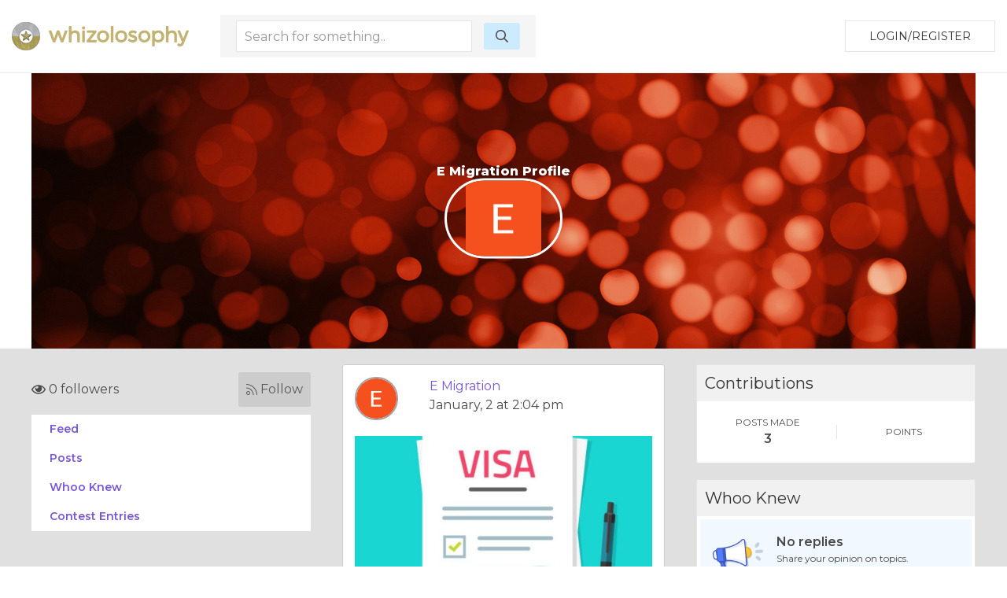

--- FILE ---
content_type: text/html; charset=UTF-8
request_url: https://whizolosophy.com/user/e-1231
body_size: 5029
content:
<html class="no-js" lang="">
    <head>
        <meta charset="utf-8">
        <meta http-equiv="x-ua-compatible" content="ie=edge">
        <!-- CSRF Token -->
        <meta name="csrf-token" content="w9poqkTXqwalFZLFGlZvpK4oXmn4p24u33SuwHq3">    
        <title>Whizolosophy | User Show</title>
                        <meta name="viewport" content="width=device-width, initial-scale=1">
        <meta http-equiv="cache-control" content="max-age=0" />
        <meta http-equiv="cache-control" content="no-cache" />
        <meta http-equiv="expires" content="0" />
        <meta http-equiv="expires" content="Tue, 01 Jan 1980 1:00:00 GMT" />
        <meta http-equiv="pragma" content="no-cache" />
        <link rel="manifest" href="site.webmanifest">
        <link rel="icon" type="image/png" href="/favicon.png">
        <!-- Place favicon.ico in the root directory -->
        <link rel="stylesheet" href="https://cdnjs.cloudflare.com/ajax/libs/balloon-css/0.5.0/balloon.min.css">

        <link rel="stylesheet" href="https://whizolosophy.com/public/theme/css/normalize.css">

        <link rel="stylesheet" href="https://whizolosophy.com/public/css/whiz_style.css?v=1764367070">
        <link rel="stylesheet" href="https://whizolosophy.com/public/css/app.css">


        <script src="https://ajax.googleapis.com/ajax/libs/jquery/3.2.1/jquery.min.js"></script>
        <script src="https://cdnjs.cloudflare.com/ajax/libs/Chart.js/2.4.0/Chart.bundle.min.js"></script>

        <script src="https://whizolosophy.com/public/js/manifest.js?v=1764367070"></script>
        <script  src="https://whizolosophy.com/public/js/vendor.js?v=1764367070"></script>

        <link type="text/css" rel="stylesheet" href="https://cdn.jsdelivr.net/jquery.jssocials/1.4.0/jssocials.css" />
        <script type="text/javascript" src="https://cdn.jsdelivr.net/jquery.jssocials/1.4.0/jssocials.min.js"></script>
        <script src="https://cdn.polyfill.io/v2/polyfill.min.js?features=Promise"></script>
		<script async src="//pagead2.googlesyndication.com/pagead/js/adsbygoogle.js"></script>
<script>
  (adsbygoogle = window.adsbygoogle || []).push({
    google_ad_client: "ca-pub-4333551809522142",
    enable_page_level_ads: true
  });
</script>
        <script type="text/javascript">
            var _const = {
                url: "https://whizolosophy.com",
            };
            $.ajaxSetup({
                headers: {
                    'X-CSRF-TOKEN': $('meta[name="csrf-token"]').attr('content')
                }
            });
        </script>
		
    <!-- Facebook Pixel Code -->
    <script>
      !function(f,b,e,v,n,t,s)
      {if(f.fbq)return;n=f.fbq=function(){n.callMethod?
      n.callMethod.apply(n,arguments):n.queue.push(arguments)};
      if(!f._fbq)f._fbq=n;n.push=n;n.loaded=!0;n.version='2.0';
      n.queue=[];t=b.createElement(e);t.async=!0;
      t.src=v;s=b.getElementsByTagName(e)[0];
      s.parentNode.insertBefore(t,s)}(window, document,'script',
      'https://connect.facebook.net/en_US/fbevents.js');
      fbq('init', '1845803462117660');
      fbq('track', 'PageView');
    </script>
    <noscript><img height="1" width="1" style="display:none"
      src="https://www.facebook.com/tr?id=1845803462117660&ev=PageView&noscript=1"
    /></noscript>
    <!-- End Facebook Pixel Code -->
<script type="text/javascript">
    window._mNHandle = window._mNHandle || {};
     window._mNHandle.queue = window._mNHandle.queue || [];
    medianet_versionId = "3121199";
 </script>
<script src="//contextual.media.net/dmedianet.js?cid=8CUMRW1P3" async="async"></script>
    </head>
    <body>

<script type = "text/javascript">
    function callMedianetScripts() {
        
        setTimeout(function () {
            try {
                window._mNHandle.queue.push(function () {
                    window._mNDetails.loadTag("474115942", "300x250", "474115942");
                });
            }
            catch (error) {}
        }, 0);
    }
</script>

<!--<script type="text/javascript" src="https://whizolosophy.com/public/js/app.js?v=0.41" onload="callMedianetScripts()"></script>-->
        <!--[if lte IE 9]>
            <p class="browserupgrade">You are using an <strong>outdated</strong> browser. Please <a href="https://browsehappy.com/">upgrade your browser</a> to improve your experience and security.</p>
        <![endif]-->
        <div id="whiz_app" logged='null'>
            <header class="boundary-align">
    <div class="uk-container uk-container-large uk-padding uk-padding-small">
        <div class="uk-child-width-1-2 uk-child-width-auto@m uk-flex uk-flex-middle" uk-grid>
            <div class="">
                <a href="https://whizolosophy.com" class="uk-logo"><img src="https://whizolosophy.com/public/theme/images/whiz_logo_new.png"></a> 
            </div>
                            <search-component></search-component>
                        <div class="uk-text-right uk-width-expand">
                                                <button onclick="whiz_app.$refs.home_login.open()" class="uk-button uk-button-default" type="button">Login/Register</button>
                      <!--<a class="uk-button uk-button-default" href="https://whizolosophy.com/login" type="button">Login/Register</a>-->
                                        </div>
        </div>
    </div>
</header>        
            <post-editor ref="post_editor"></post-editor>
            <login-component ref="login_component" ></login-component>
            <contest-submit ref="contest_submit"></contest-submit>
            <single-art ref="single_art"></single-art>   
            <home-login ref="home_login"></home-login>
                        <div class="uk-container uk-margin-auto">
    <div class="banner_user">
                    <div class="uk-cover-container">
				<canvas width="" height="350"></canvas>
    			<img class="uk-responsive-height" src="https://whizolosophy.com/public/theme/images/profile_bg.jpg" uk-cover>
    			<div class="uk-position-center uk-text-center">
    				<h1>E Migration Profile</h1>
    				<div class="uk-width-small uk-margin-auto">
    					<div class="profile_circle">
    						<div>
    							                                    <img src="https://lh3.googleusercontent.com/a/ACg8ocLBuwasVKvOjq1Mxjy-MUups49noQtpFazbUVLiZoik=s96-c">
                                    		                </div>
    					</div>
    				</div>
    			</div>
    		</div>
            </div>
</div><div class="grey_bg">
	<section class="uk-container">
		<div class="uk-margin-top" uk-grid>
			<div class="uk-width-expand@m">
	    <div class="follow-user">
    	<follow-component total="0" user='null' id="653d15795e87a120240bafe2"></follow-component>
    </div>
	<!--new styling-->
	<div class="follow-user uk-hidden">
		<div class="uk-grid-small uk-flex uk-flex-middle" uk-grid>
			<div class="uk-width-expand">
				<p class="followers"><i class="far fa-eye"></i> 5 followers</p>
			</div>
			<div class="uk-width-auto">
				<a class="follow"><i class="fal fa-rss"></i> Follow </a>
			</div>
		</div>
	</div>
	<!--new styling-->
        <ul class="new_menu">
        <li><a onclick="whiz_app.$refs.new_post_loader.allPosts()">Feed</a></li>
        <li><a onclick="whiz_app.$refs.new_post_loader.onlyPosts()">Posts</a></li>
        <li><a onclick="whiz_app.$refs.new_post_loader.whooKnew()">Whoo Knew</a></li>
        <li><a onclick="whiz_app.$refs.new_post_loader.contestPosts()">Contest Entries</a></li>
        	</ul>
</div>			<div class="uk-width-large@m">
				<new-post-loader ref="new_post_loader" v-bind:url="'https://whizolosophy.com/mypost?userId=653d15795e87a120240bafe2'" v-bind:editable="'0'" login-user='null'> </new-post-loader>
			</div>
			<div class="uk-width-expand@m">
    	<div>
		<div class="new_dash_box uk-margin-bottom">
			<div class="new_dash_box_head">
				<div class="uk-grid-collapse uk-flex uk-flex-middle" uk-grid>
					<div class="uk-width-expand">
						<h2>Contributions</h2>
					</div>
				</div>
			</div>
			<div class="new_dash_box_bot2 uk-text-center">
				<div class="uk-grid-small uk-flex uk-child-width-1-2 uk-flex-middle uk-grid-divider" uk-grid>
					<div>
						<div class="your_profile_info">
							<p class="title_of_things2">POSTS MADE</p>
							<p class="title_of_things">3</p>
						</div>
					</div>
					<div>
						<div class="your_profile_info">
							<p class="title_of_things2">POINTS</p>
							<p class="title_of_things"></p>
						</div>
					</div>
				</div>
			</div>
		</div>
	</div>
			<div>
		<div class="new_dash_box uk-margin-bottom">
			<div class="new_dash_box_head">
				<div class="uk-grid-collapse uk-flex uk-flex-middle" uk-grid>
					<div class="uk-width-expand">
						<h2>Whoo Knew</h2>
					</div>
				</div>
			</div>
			<div class="new_dash_box_bot">
				<div class="uk-grid-small uk-flex uk-flex-middle" uk-grid>
					<div class="uk-width-1-4">
						<img src="https://whizolosophy.com/public/theme/images/no-who-knew.png" width="" height="" alt="">
					</div>
					<div class="uk-width-3-4">
						<p class="title_of_things">No replies</p>
						<p class="title_of_things2">Share your opinion on topics.</p>
						<a class="link_blue_underline">CONVERSATIONS</a>
					</div>
				</div>
			</div>
		</div>
	</div>
			<div>
		<div class="new_dash_box uk-margin-bottom">
			<div class="new_dash_box_head">
				<div class="uk-grid-collapse uk-flex uk-flex-middle" uk-grid>
					<div class="uk-width-expand">
						<h2>Contests</h2>
					</div>
				</div>
			</div>
			<div class="new_dash_box_bot">
				<div class="uk-grid-small uk-flex uk-flex-middle" uk-grid>
					<div class="uk-width-1-4">
						<img src="https://whizolosophy.com/public/theme/images/no-contest.png" width="" height="" alt="">
					</div>
					<div class="uk-width-3-4">
						<p class="title_of_things">No entries</p>
						<p class="title_of_things2">Win gift cards and more.</p>
					</div>
				</div>
			</div>
		</div>
	</div>
		<div>
		<div class="new_dash_box uk-margin-bottom">
			<div class="new_dash_box_head">
				<div class="uk-grid-collapse uk-flex uk-flex-middle" uk-grid>
					<div class="uk-width-expand">
						<h2>Your Profile</h2>
					</div>
					<div class="uk-width-auto">
						<a class="view_all_whynot" href="https://whizolosophy.com/user/e-1231">VIEW</a>
					</div>
				</div>
			</div>
			<div class="new_dash_box_bot2 uk-text-center">
				<div class="uk-grid-small uk-flex uk-child-width-1-2 uk-flex-middle uk-grid-divider" uk-grid>
					<div>
						<div class="your_profile_info">
							<p class="title_of_things2">FOLLOWERS</p>
							<p class="title_of_things">0</p>
							<p class="title_of_things2">Users</p>
						</div>
					</div>
					<div>
						<div class="your_profile_info">
							<p class="title_of_things2">POINTS EARNED</p>
							<p class="title_of_things"> 0 </p>
						</div>
					</div>
				</div>
			</div>
		</div>
	</div>
</div>		</div>
	</section>
</div>
        </div>
        <footer>
            <div class="footer_section uk-margin-auto">
    <div class="uk-container">
        <div class="" uk-grid>
            <div class="uk-width-1-1 uk-width-1-4@m">
                <img src="https://whizolosophy.com/public/theme/images/whiz_search_logo.png">
                <p>Give us a follow:</p>
                <ul class="social_follow">
                    <li><a target="_blank" href="https://www.facebook.com/whizolosophy/"><i class="fab fa-facebook"></i></a></li>
                    <li><a target="_blank" href="https://twitter.com/whizolosophy?lang=en"><i class="fab fa-twitter"></i></a></li>
                    <li><a target="_blank" href="https://www.youtube.com/watch?v=HRDxOZ6cIzs"><i class="fab fa-youtube"></i></a></li>
                </ul>
                <p>All rights reserved. Copyright 2025</p>
                <p><a href="https://whizolosophy.com/about-us">About Whizolosphy</a></p>
                <p><a href="https://whizolosophy.com/whizolosophy-vision">Our Vision</a></p>
                <p><a href="https://whizolosophy.com/terms-conditions">Terms & Conditions</a></p>
                <p><a href="https://whizolosophy.com/privacy">Privacy Policy</a></p>
            </div>
            <div class="uk-width-1-1 uk-width-3-4@m">
                <ul class="uk-child-width-1-1 uk-child-width-1-3@m uk-child-width-1-5@l cat_links_foot" uk-grid uk-margin>
                                                                <li><a href="https://whizolosophy.com/category/abuse-the-abuser">Abuse &amp; The Abuser</a></li>
                                            <li><a href="https://whizolosophy.com/category/achievement">Achievement</a></li>
                                            <li><a href="https://whizolosophy.com/category/activity-fitness-sport">Activity, Fitness &amp; Sport</a></li>
                                            <li><a href="https://whizolosophy.com/category/aging-maturity">Aging &amp; Maturity</a></li>
                                            <li><a href="https://whizolosophy.com/category/altruism-kindness">Altruism &amp; Kindness</a></li>
                                            <li><a href="https://whizolosophy.com/category/atrocities-racism-inequality">Atrocities, Racism &amp; Inequality</a></li>
                                            <li><a href="https://whizolosophy.com/category/challenges-pitfalls">Challenges &amp; Pitfalls</a></li>
                                            <li><a href="https://whizolosophy.com/category/choices-decisions">Choices &amp; Decisions</a></li>
                                            <li><a href="https://whizolosophy.com/category/communication-skills">Communication Skills</a></li>
                                            <li><a href="https://whizolosophy.com/category/crime-punishment">Crime &amp; Punishment</a></li>
                                            <li><a href="https://whizolosophy.com/category/dangerous-situations">Dangerous Situations</a></li>
                                            <li><a href="https://whizolosophy.com/category/dealing-with-addictions">Dealing with Addictions</a></li>
                                            <li><a href="https://whizolosophy.com/category/debatable-issues-moral-questions">Debatable Issues &amp; Moral Questions</a></li>
                                            <li><a href="https://whizolosophy.com/category/determination-achievement">Determination &amp; Achievement</a></li>
                                            <li><a href="https://whizolosophy.com/category/diet-nutrition">Diet &amp; Nutrition</a></li>
                                            <li><a href="https://whizolosophy.com/category/employment-career">Employment &amp; Career</a></li>
                                            <li><a href="https://whizolosophy.com/category/ethical-dilemmas">Ethical dilemmas</a></li>
                                            <li><a href="https://whizolosophy.com/category/experience-adventure">Experience &amp; Adventure</a></li>
                                            <li><a href="https://whizolosophy.com/category/faith-something-to-believe-in">Faith, Something to Believe in</a></li>
                                            <li><a href="https://whizolosophy.com/category/fears-phobias">Fears &amp; Phobias</a></li>
                                            <li><a href="https://whizolosophy.com/category/friends-acquaintances">Friends &amp; Acquaintances</a></li>
                                            <li><a href="https://whizolosophy.com/category/habits-good-bad">Habits. Good &amp; Bad</a></li>
                                            <li><a href="https://whizolosophy.com/category/honour-respect">Honour &amp; Respect</a></li>
                                            <li><a href="https://whizolosophy.com/category/human-nature">Human Nature</a></li>
                                            <li><a href="https://whizolosophy.com/category/image-uniqueness">Image &amp; Uniqueness</a></li>
                                            <li><a href="https://whizolosophy.com/category/immediate-family-relations">Immediate Family Relations</a></li>
                                            <li><a href="https://whizolosophy.com/category/influence-negotiation">Influence &amp; Negotiation</a></li>
                                            <li><a href="https://whizolosophy.com/category/interdependence-independence">Interdependence &amp; Independence</a></li>
                                            <li><a href="https://whizolosophy.com/category/life-s-big-questions">Life&#039;s Big Questions</a></li>
                                            <li><a href="https://whizolosophy.com/category/love-dating-marriage">Love, Dating &amp; Marriage</a></li>
                                            <li><a href="https://whizolosophy.com/category/manners-etiquette">Manners &amp; Etiquette</a></li>
                                            <li><a href="https://whizolosophy.com/category/money-finances">Money &amp; Finances</a></li>
                                            <li><a href="https://whizolosophy.com/category/moods-emotions">Moods &amp; Emotions</a></li>
                                            <li><a href="https://whizolosophy.com/category/other-beneficial-approaches">Other Beneficial Approaches</a></li>
                                            <li><a href="https://whizolosophy.com/category/other-relationships">Other Relationships</a></li>
                                            <li><a href="https://whizolosophy.com/category/overall-health">Overall health</a></li>
                                            <li><a href="https://whizolosophy.com/category/passions-strengths">Passions &amp; Strengths</a></li>
                                            <li><a href="https://whizolosophy.com/category/peace-forgiveness">Peace &amp; Forgiveness</a></li>
                                            <li><a href="https://whizolosophy.com/category/personal-change">Personal Change</a></li>
                                            <li><a href="https://whizolosophy.com/category/personal-development">Personal Development</a></li>
                                            <li><a href="https://whizolosophy.com/category/politics-governance">Politics &amp; Governance</a></li>
                                            <li><a href="https://whizolosophy.com/category/positive-negative-attitudes">Positive &amp; Negative Attitudes</a></li>
                                            <li><a href="https://whizolosophy.com/category/rights-freedom">Rights &amp; Freedom</a></li>
                                            <li><a href="https://whizolosophy.com/category/self-harm-self-sabotage">Self Harm &amp; Self Sabotage</a></li>
                                            <li><a href="https://whizolosophy.com/category/sexual-preferences">Sexual Preferences</a></li>
                                            <li><a href="https://whizolosophy.com/category/sexual-relations">Sexual Relations</a></li>
                                            <li><a href="https://whizolosophy.com/category/sins">Sins</a></li>
                                            <li><a href="https://whizolosophy.com/category/thanks-gratitude">Thanks &amp; Gratitude</a></li>
                                            <li><a href="https://whizolosophy.com/category/the-legacy-we-leave">The Legacy We Leave</a></li>
                                            <li><a href="https://whizolosophy.com/category/the-search-for-happiness">The Search for Happiness</a></li>
                                            <li><a href="https://whizolosophy.com/category/time-past-present-future">Time. Past, present &amp; Future</a></li>
                                            <li><a href="https://whizolosophy.com/category/today-s-world-projecting-tomorrow">Today&#039;s World, Projecting Tomorrow</a></li>
                                            <li><a href="https://whizolosophy.com/category/truth-character">Truth &amp; Character</a></li>
                                            <li><a href="https://whizolosophy.com/category/unattractive-qualities">Unattractive Qualities</a></li>
                                            <li><a href="https://whizolosophy.com/category/wisdom-knowledge">Wisdom &amp; Knowledge</a></li>
                                                        </ul>
            </div>
        </div>
    </div>
</div>

<link href="https://fonts.googleapis.com/css?family=Montserrat:300,400,600,800" rel="stylesheet">

<!-- App JS Vue JS -->
<script>
        var vid = document.getElementById("myVideo");
        if(vid){
            vid.playbackRate = 0.8;
        }
</script> 

<script defer src="https://whizolosophy.com/public/js/app.js?v=1764367070" onload="callMedianetScripts()"></script>

<!-- other -->
<script defer src="https://whizolosophy.com/public/theme/js/packs/light.js "></script>
<script defer src="https://whizolosophy.com/public/theme/js/packs/regular.js"></script>
<script defer src="https://whizolosophy.com/public/theme/js/packs/solid.js"></script>
<script defer src="https://whizolosophy.com/public/theme/js/packs/brands.js"></script>
<script defer src="https://whizolosophy.com/public/theme/js/fontawesome.js"></script>

<!-- Global site tag (gtag.js) - Google Analytics -->
<script async src="https://www.googletagmanager.com/gtag/js?id=UA-71515509-1"></script>
<script>
  window.dataLayer = window.dataLayer || [];
  function gtag(){dataLayer.push(arguments);}
  gtag('js', new Date());

  gtag('config', 'UA-71515509-1');
</script>        </footer>
                    <script defer src="https://static.cloudflareinsights.com/beacon.min.js/vcd15cbe7772f49c399c6a5babf22c1241717689176015" integrity="sha512-ZpsOmlRQV6y907TI0dKBHq9Md29nnaEIPlkf84rnaERnq6zvWvPUqr2ft8M1aS28oN72PdrCzSjY4U6VaAw1EQ==" data-cf-beacon='{"version":"2024.11.0","token":"c7d3b1dfaac04d48bdc2a71ecf8d073d","r":1,"server_timing":{"name":{"cfCacheStatus":true,"cfEdge":true,"cfExtPri":true,"cfL4":true,"cfOrigin":true,"cfSpeedBrain":true},"location_startswith":null}}' crossorigin="anonymous"></script>
</body>
</html>

--- FILE ---
content_type: text/html; charset=utf-8
request_url: https://www.google.com/recaptcha/api2/aframe
body_size: 269
content:
<!DOCTYPE HTML><html><head><meta http-equiv="content-type" content="text/html; charset=UTF-8"></head><body><script nonce="sgXGKDK-hCbTLzMGBuOZ0w">/** Anti-fraud and anti-abuse applications only. See google.com/recaptcha */ try{var clients={'sodar':'https://pagead2.googlesyndication.com/pagead/sodar?'};window.addEventListener("message",function(a){try{if(a.source===window.parent){var b=JSON.parse(a.data);var c=clients[b['id']];if(c){var d=document.createElement('img');d.src=c+b['params']+'&rc='+(localStorage.getItem("rc::a")?sessionStorage.getItem("rc::b"):"");window.document.body.appendChild(d);sessionStorage.setItem("rc::e",parseInt(sessionStorage.getItem("rc::e")||0)+1);localStorage.setItem("rc::h",'1764367078483');}}}catch(b){}});window.parent.postMessage("_grecaptcha_ready", "*");}catch(b){}</script></body></html>